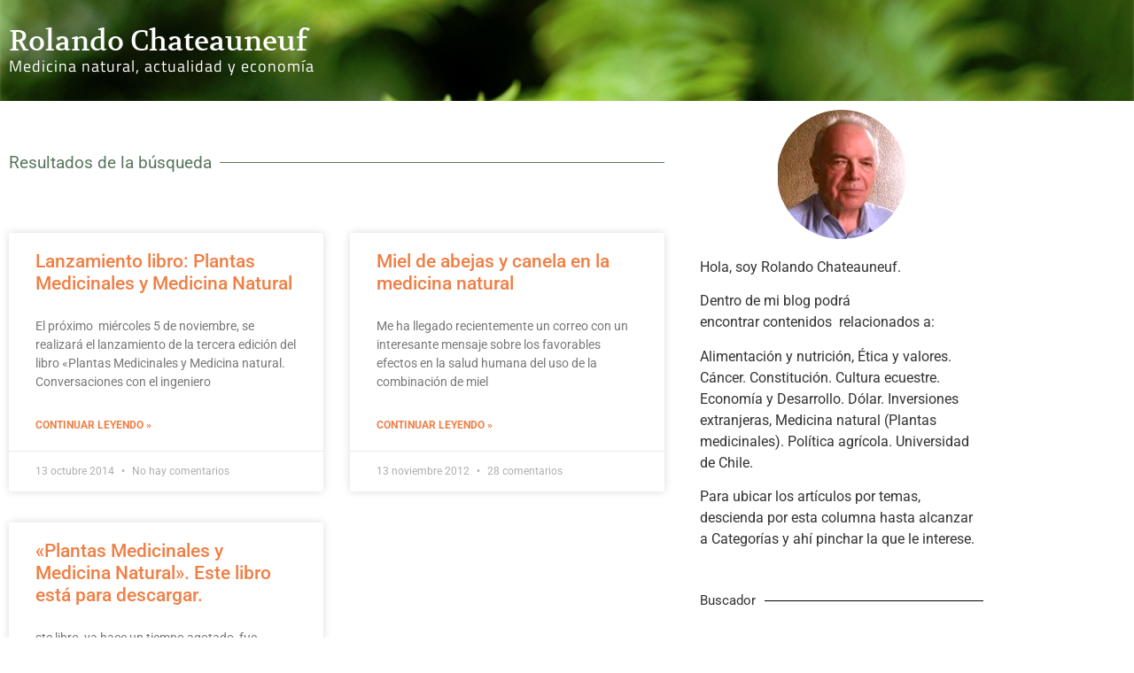

--- FILE ---
content_type: text/html; charset=UTF-8
request_url: https://www.rochade.cl/tag/chateauneuf/
body_size: 14944
content:
<!doctype html>
<html lang="es">
<head>
	<meta charset="UTF-8">
	<meta name="viewport" content="width=device-width, initial-scale=1">
	<link rel="profile" href="https://gmpg.org/xfn/11">
	<meta name='robots' content='index, follow, max-image-preview:large, max-snippet:-1, max-video-preview:-1' />

	<!-- This site is optimized with the Yoast SEO plugin v26.8 - https://yoast.com/product/yoast-seo-wordpress/ -->
	<title>chateauneuf Archivos &#183; Rolando Chateauneuf</title>
	<link rel="canonical" href="https://www.rochade.cl/tag/chateauneuf/" />
	<meta property="og:locale" content="es_ES" />
	<meta property="og:type" content="article" />
	<meta property="og:title" content="chateauneuf Archivos &#183; Rolando Chateauneuf" />
	<meta property="og:url" content="https://www.rochade.cl/tag/chateauneuf/" />
	<meta property="og:site_name" content="Rolando Chateauneuf" />
	<script type="application/ld+json" class="yoast-schema-graph">{"@context":"https://schema.org","@graph":[{"@type":"CollectionPage","@id":"https://www.rochade.cl/tag/chateauneuf/","url":"https://www.rochade.cl/tag/chateauneuf/","name":"chateauneuf Archivos &#183; Rolando Chateauneuf","isPartOf":{"@id":"https://www.rochade.cl/#website"},"breadcrumb":{"@id":"https://www.rochade.cl/tag/chateauneuf/#breadcrumb"},"inLanguage":"es"},{"@type":"BreadcrumbList","@id":"https://www.rochade.cl/tag/chateauneuf/#breadcrumb","itemListElement":[{"@type":"ListItem","position":1,"name":"Portada","item":"https://www.rochade.cl/"},{"@type":"ListItem","position":2,"name":"chateauneuf"}]},{"@type":"WebSite","@id":"https://www.rochade.cl/#website","url":"https://www.rochade.cl/","name":"Rolando Chateauneuf","description":"Medicina natural, actualidad y econom&iacute;a.","publisher":{"@id":"https://www.rochade.cl/#/schema/person/c764fbbf32eaecd508a233f14e03d0ae"},"potentialAction":[{"@type":"SearchAction","target":{"@type":"EntryPoint","urlTemplate":"https://www.rochade.cl/?s={search_term_string}"},"query-input":{"@type":"PropertyValueSpecification","valueRequired":true,"valueName":"search_term_string"}}],"inLanguage":"es"},{"@type":["Person","Organization"],"@id":"https://www.rochade.cl/#/schema/person/c764fbbf32eaecd508a233f14e03d0ae","name":"RChateauneuf","image":{"@type":"ImageObject","inLanguage":"es","@id":"https://www.rochade.cl/#/schema/person/image/","url":"https://i1.wp.com/www.rochade.cl/wp-content/uploads/2020/06/Rolando-avatar.png?fit=146%2C146&ssl=1","contentUrl":"https://i1.wp.com/www.rochade.cl/wp-content/uploads/2020/06/Rolando-avatar.png?fit=146%2C146&ssl=1","width":146,"height":146,"caption":"RChateauneuf"},"logo":{"@id":"https://www.rochade.cl/#/schema/person/image/"},"sameAs":["https://www.rochade.cl/"]}]}</script>
	<!-- / Yoast SEO plugin. -->


<link rel='dns-prefetch' href='//www.googletagmanager.com' />
<link rel="alternate" type="application/rss+xml" title="Rolando Chateauneuf &raquo; Feed" href="https://www.rochade.cl/feed/" />
<link rel="alternate" type="application/rss+xml" title="Rolando Chateauneuf &raquo; Feed de los comentarios" href="https://www.rochade.cl/comments/feed/" />
<link rel="alternate" type="application/rss+xml" title="Rolando Chateauneuf &raquo; Etiqueta chateauneuf del feed" href="https://www.rochade.cl/tag/chateauneuf/feed/" />
<style id='wp-img-auto-sizes-contain-inline-css'>
img:is([sizes=auto i],[sizes^="auto," i]){contain-intrinsic-size:3000px 1500px}
/*# sourceURL=wp-img-auto-sizes-contain-inline-css */
</style>
<style id='wp-emoji-styles-inline-css'>

	img.wp-smiley, img.emoji {
		display: inline !important;
		border: none !important;
		box-shadow: none !important;
		height: 1em !important;
		width: 1em !important;
		margin: 0 0.07em !important;
		vertical-align: -0.1em !important;
		background: none !important;
		padding: 0 !important;
	}
/*# sourceURL=wp-emoji-styles-inline-css */
</style>
<link rel='stylesheet' id='wp-block-library-css' href='https://www.rochade.cl/wp-includes/css/dist/block-library/style.min.css?ver=6.9' media='all' />
<style id='global-styles-inline-css'>
:root{--wp--preset--aspect-ratio--square: 1;--wp--preset--aspect-ratio--4-3: 4/3;--wp--preset--aspect-ratio--3-4: 3/4;--wp--preset--aspect-ratio--3-2: 3/2;--wp--preset--aspect-ratio--2-3: 2/3;--wp--preset--aspect-ratio--16-9: 16/9;--wp--preset--aspect-ratio--9-16: 9/16;--wp--preset--color--black: #000000;--wp--preset--color--cyan-bluish-gray: #abb8c3;--wp--preset--color--white: #ffffff;--wp--preset--color--pale-pink: #f78da7;--wp--preset--color--vivid-red: #cf2e2e;--wp--preset--color--luminous-vivid-orange: #ff6900;--wp--preset--color--luminous-vivid-amber: #fcb900;--wp--preset--color--light-green-cyan: #7bdcb5;--wp--preset--color--vivid-green-cyan: #00d084;--wp--preset--color--pale-cyan-blue: #8ed1fc;--wp--preset--color--vivid-cyan-blue: #0693e3;--wp--preset--color--vivid-purple: #9b51e0;--wp--preset--gradient--vivid-cyan-blue-to-vivid-purple: linear-gradient(135deg,rgb(6,147,227) 0%,rgb(155,81,224) 100%);--wp--preset--gradient--light-green-cyan-to-vivid-green-cyan: linear-gradient(135deg,rgb(122,220,180) 0%,rgb(0,208,130) 100%);--wp--preset--gradient--luminous-vivid-amber-to-luminous-vivid-orange: linear-gradient(135deg,rgb(252,185,0) 0%,rgb(255,105,0) 100%);--wp--preset--gradient--luminous-vivid-orange-to-vivid-red: linear-gradient(135deg,rgb(255,105,0) 0%,rgb(207,46,46) 100%);--wp--preset--gradient--very-light-gray-to-cyan-bluish-gray: linear-gradient(135deg,rgb(238,238,238) 0%,rgb(169,184,195) 100%);--wp--preset--gradient--cool-to-warm-spectrum: linear-gradient(135deg,rgb(74,234,220) 0%,rgb(151,120,209) 20%,rgb(207,42,186) 40%,rgb(238,44,130) 60%,rgb(251,105,98) 80%,rgb(254,248,76) 100%);--wp--preset--gradient--blush-light-purple: linear-gradient(135deg,rgb(255,206,236) 0%,rgb(152,150,240) 100%);--wp--preset--gradient--blush-bordeaux: linear-gradient(135deg,rgb(254,205,165) 0%,rgb(254,45,45) 50%,rgb(107,0,62) 100%);--wp--preset--gradient--luminous-dusk: linear-gradient(135deg,rgb(255,203,112) 0%,rgb(199,81,192) 50%,rgb(65,88,208) 100%);--wp--preset--gradient--pale-ocean: linear-gradient(135deg,rgb(255,245,203) 0%,rgb(182,227,212) 50%,rgb(51,167,181) 100%);--wp--preset--gradient--electric-grass: linear-gradient(135deg,rgb(202,248,128) 0%,rgb(113,206,126) 100%);--wp--preset--gradient--midnight: linear-gradient(135deg,rgb(2,3,129) 0%,rgb(40,116,252) 100%);--wp--preset--font-size--small: 13px;--wp--preset--font-size--medium: 20px;--wp--preset--font-size--large: 36px;--wp--preset--font-size--x-large: 42px;--wp--preset--spacing--20: 0.44rem;--wp--preset--spacing--30: 0.67rem;--wp--preset--spacing--40: 1rem;--wp--preset--spacing--50: 1.5rem;--wp--preset--spacing--60: 2.25rem;--wp--preset--spacing--70: 3.38rem;--wp--preset--spacing--80: 5.06rem;--wp--preset--shadow--natural: 6px 6px 9px rgba(0, 0, 0, 0.2);--wp--preset--shadow--deep: 12px 12px 50px rgba(0, 0, 0, 0.4);--wp--preset--shadow--sharp: 6px 6px 0px rgba(0, 0, 0, 0.2);--wp--preset--shadow--outlined: 6px 6px 0px -3px rgb(255, 255, 255), 6px 6px rgb(0, 0, 0);--wp--preset--shadow--crisp: 6px 6px 0px rgb(0, 0, 0);}:root { --wp--style--global--content-size: 800px;--wp--style--global--wide-size: 1200px; }:where(body) { margin: 0; }.wp-site-blocks > .alignleft { float: left; margin-right: 2em; }.wp-site-blocks > .alignright { float: right; margin-left: 2em; }.wp-site-blocks > .aligncenter { justify-content: center; margin-left: auto; margin-right: auto; }:where(.wp-site-blocks) > * { margin-block-start: 24px; margin-block-end: 0; }:where(.wp-site-blocks) > :first-child { margin-block-start: 0; }:where(.wp-site-blocks) > :last-child { margin-block-end: 0; }:root { --wp--style--block-gap: 24px; }:root :where(.is-layout-flow) > :first-child{margin-block-start: 0;}:root :where(.is-layout-flow) > :last-child{margin-block-end: 0;}:root :where(.is-layout-flow) > *{margin-block-start: 24px;margin-block-end: 0;}:root :where(.is-layout-constrained) > :first-child{margin-block-start: 0;}:root :where(.is-layout-constrained) > :last-child{margin-block-end: 0;}:root :where(.is-layout-constrained) > *{margin-block-start: 24px;margin-block-end: 0;}:root :where(.is-layout-flex){gap: 24px;}:root :where(.is-layout-grid){gap: 24px;}.is-layout-flow > .alignleft{float: left;margin-inline-start: 0;margin-inline-end: 2em;}.is-layout-flow > .alignright{float: right;margin-inline-start: 2em;margin-inline-end: 0;}.is-layout-flow > .aligncenter{margin-left: auto !important;margin-right: auto !important;}.is-layout-constrained > .alignleft{float: left;margin-inline-start: 0;margin-inline-end: 2em;}.is-layout-constrained > .alignright{float: right;margin-inline-start: 2em;margin-inline-end: 0;}.is-layout-constrained > .aligncenter{margin-left: auto !important;margin-right: auto !important;}.is-layout-constrained > :where(:not(.alignleft):not(.alignright):not(.alignfull)){max-width: var(--wp--style--global--content-size);margin-left: auto !important;margin-right: auto !important;}.is-layout-constrained > .alignwide{max-width: var(--wp--style--global--wide-size);}body .is-layout-flex{display: flex;}.is-layout-flex{flex-wrap: wrap;align-items: center;}.is-layout-flex > :is(*, div){margin: 0;}body .is-layout-grid{display: grid;}.is-layout-grid > :is(*, div){margin: 0;}body{padding-top: 0px;padding-right: 0px;padding-bottom: 0px;padding-left: 0px;}a:where(:not(.wp-element-button)){text-decoration: underline;}:root :where(.wp-element-button, .wp-block-button__link){background-color: #32373c;border-width: 0;color: #fff;font-family: inherit;font-size: inherit;font-style: inherit;font-weight: inherit;letter-spacing: inherit;line-height: inherit;padding-top: calc(0.667em + 2px);padding-right: calc(1.333em + 2px);padding-bottom: calc(0.667em + 2px);padding-left: calc(1.333em + 2px);text-decoration: none;text-transform: inherit;}.has-black-color{color: var(--wp--preset--color--black) !important;}.has-cyan-bluish-gray-color{color: var(--wp--preset--color--cyan-bluish-gray) !important;}.has-white-color{color: var(--wp--preset--color--white) !important;}.has-pale-pink-color{color: var(--wp--preset--color--pale-pink) !important;}.has-vivid-red-color{color: var(--wp--preset--color--vivid-red) !important;}.has-luminous-vivid-orange-color{color: var(--wp--preset--color--luminous-vivid-orange) !important;}.has-luminous-vivid-amber-color{color: var(--wp--preset--color--luminous-vivid-amber) !important;}.has-light-green-cyan-color{color: var(--wp--preset--color--light-green-cyan) !important;}.has-vivid-green-cyan-color{color: var(--wp--preset--color--vivid-green-cyan) !important;}.has-pale-cyan-blue-color{color: var(--wp--preset--color--pale-cyan-blue) !important;}.has-vivid-cyan-blue-color{color: var(--wp--preset--color--vivid-cyan-blue) !important;}.has-vivid-purple-color{color: var(--wp--preset--color--vivid-purple) !important;}.has-black-background-color{background-color: var(--wp--preset--color--black) !important;}.has-cyan-bluish-gray-background-color{background-color: var(--wp--preset--color--cyan-bluish-gray) !important;}.has-white-background-color{background-color: var(--wp--preset--color--white) !important;}.has-pale-pink-background-color{background-color: var(--wp--preset--color--pale-pink) !important;}.has-vivid-red-background-color{background-color: var(--wp--preset--color--vivid-red) !important;}.has-luminous-vivid-orange-background-color{background-color: var(--wp--preset--color--luminous-vivid-orange) !important;}.has-luminous-vivid-amber-background-color{background-color: var(--wp--preset--color--luminous-vivid-amber) !important;}.has-light-green-cyan-background-color{background-color: var(--wp--preset--color--light-green-cyan) !important;}.has-vivid-green-cyan-background-color{background-color: var(--wp--preset--color--vivid-green-cyan) !important;}.has-pale-cyan-blue-background-color{background-color: var(--wp--preset--color--pale-cyan-blue) !important;}.has-vivid-cyan-blue-background-color{background-color: var(--wp--preset--color--vivid-cyan-blue) !important;}.has-vivid-purple-background-color{background-color: var(--wp--preset--color--vivid-purple) !important;}.has-black-border-color{border-color: var(--wp--preset--color--black) !important;}.has-cyan-bluish-gray-border-color{border-color: var(--wp--preset--color--cyan-bluish-gray) !important;}.has-white-border-color{border-color: var(--wp--preset--color--white) !important;}.has-pale-pink-border-color{border-color: var(--wp--preset--color--pale-pink) !important;}.has-vivid-red-border-color{border-color: var(--wp--preset--color--vivid-red) !important;}.has-luminous-vivid-orange-border-color{border-color: var(--wp--preset--color--luminous-vivid-orange) !important;}.has-luminous-vivid-amber-border-color{border-color: var(--wp--preset--color--luminous-vivid-amber) !important;}.has-light-green-cyan-border-color{border-color: var(--wp--preset--color--light-green-cyan) !important;}.has-vivid-green-cyan-border-color{border-color: var(--wp--preset--color--vivid-green-cyan) !important;}.has-pale-cyan-blue-border-color{border-color: var(--wp--preset--color--pale-cyan-blue) !important;}.has-vivid-cyan-blue-border-color{border-color: var(--wp--preset--color--vivid-cyan-blue) !important;}.has-vivid-purple-border-color{border-color: var(--wp--preset--color--vivid-purple) !important;}.has-vivid-cyan-blue-to-vivid-purple-gradient-background{background: var(--wp--preset--gradient--vivid-cyan-blue-to-vivid-purple) !important;}.has-light-green-cyan-to-vivid-green-cyan-gradient-background{background: var(--wp--preset--gradient--light-green-cyan-to-vivid-green-cyan) !important;}.has-luminous-vivid-amber-to-luminous-vivid-orange-gradient-background{background: var(--wp--preset--gradient--luminous-vivid-amber-to-luminous-vivid-orange) !important;}.has-luminous-vivid-orange-to-vivid-red-gradient-background{background: var(--wp--preset--gradient--luminous-vivid-orange-to-vivid-red) !important;}.has-very-light-gray-to-cyan-bluish-gray-gradient-background{background: var(--wp--preset--gradient--very-light-gray-to-cyan-bluish-gray) !important;}.has-cool-to-warm-spectrum-gradient-background{background: var(--wp--preset--gradient--cool-to-warm-spectrum) !important;}.has-blush-light-purple-gradient-background{background: var(--wp--preset--gradient--blush-light-purple) !important;}.has-blush-bordeaux-gradient-background{background: var(--wp--preset--gradient--blush-bordeaux) !important;}.has-luminous-dusk-gradient-background{background: var(--wp--preset--gradient--luminous-dusk) !important;}.has-pale-ocean-gradient-background{background: var(--wp--preset--gradient--pale-ocean) !important;}.has-electric-grass-gradient-background{background: var(--wp--preset--gradient--electric-grass) !important;}.has-midnight-gradient-background{background: var(--wp--preset--gradient--midnight) !important;}.has-small-font-size{font-size: var(--wp--preset--font-size--small) !important;}.has-medium-font-size{font-size: var(--wp--preset--font-size--medium) !important;}.has-large-font-size{font-size: var(--wp--preset--font-size--large) !important;}.has-x-large-font-size{font-size: var(--wp--preset--font-size--x-large) !important;}
:root :where(.wp-block-pullquote){font-size: 1.5em;line-height: 1.6;}
/*# sourceURL=global-styles-inline-css */
</style>
<link rel='stylesheet' id='hello-elementor-css' href='https://www.rochade.cl/wp-content/themes/hello-elementor/assets/css/reset.css?ver=3.4.5' media='all' />
<link rel='stylesheet' id='hello-elementor-theme-style-css' href='https://www.rochade.cl/wp-content/themes/hello-elementor/assets/css/theme.css?ver=3.4.5' media='all' />
<link rel='stylesheet' id='hello-elementor-header-footer-css' href='https://www.rochade.cl/wp-content/themes/hello-elementor/assets/css/header-footer.css?ver=3.4.5' media='all' />
<link rel='stylesheet' id='elementor-frontend-css' href='https://www.rochade.cl/wp-content/plugins/elementor/assets/css/frontend.min.css?ver=3.34.2' media='all' />
<style id='elementor-frontend-inline-css'>
.elementor-kit-12654{--e-global-color-primary:#59765D;--e-global-color-secondary:#EF7F45;--e-global-color-text:#7A7A7A;--e-global-color-accent:#EF7F45;--e-global-typography-primary-font-family:"Volkhov";--e-global-typography-primary-font-size:1em;--e-global-typography-primary-font-weight:100;--e-global-typography-secondary-font-family:"Roboto Slab";--e-global-typography-secondary-font-weight:400;--e-global-typography-text-font-family:"Verdana";--e-global-typography-text-font-size:0.9em;--e-global-typography-text-font-weight:400;--e-global-typography-accent-font-family:"Roboto";--e-global-typography-accent-font-weight:500;}.elementor-kit-12654 button,.elementor-kit-12654 input[type="button"],.elementor-kit-12654 input[type="submit"],.elementor-kit-12654 .elementor-button{background-color:#EF7F452E;color:var( --e-global-color-secondary );border-style:solid;border-color:var( --e-global-color-secondary );border-radius:5px 5px 5px 5px;}.elementor-kit-12654 e-page-transition{background-color:#FFBC7D;}.elementor-kit-12654 a{color:var( --e-global-color-secondary );}.elementor-section.elementor-section-boxed > .elementor-container{max-width:1140px;}.e-con{--container-max-width:1140px;}.elementor-widget:not(:last-child){margin-block-end:20px;}.elementor-element{--widgets-spacing:20px 20px;--widgets-spacing-row:20px;--widgets-spacing-column:20px;}{}h1.entry-title{display:var(--page-title-display);}@media(max-width:1024px){.elementor-section.elementor-section-boxed > .elementor-container{max-width:1024px;}.e-con{--container-max-width:1024px;}}@media(max-width:767px){.elementor-section.elementor-section-boxed > .elementor-container{max-width:767px;}.e-con{--container-max-width:767px;}}
.elementor-12345 .elementor-element.elementor-element-6070b9a7:not(.elementor-motion-effects-element-type-background), .elementor-12345 .elementor-element.elementor-element-6070b9a7 > .elementor-motion-effects-container > .elementor-motion-effects-layer{background-image:url("https://www.rochade.cl/wp-content/uploads/2015/01/header.jpg");background-position:center center;background-size:cover;}.elementor-12345 .elementor-element.elementor-element-6070b9a7 > .elementor-container{min-height:114px;}.elementor-12345 .elementor-element.elementor-element-6070b9a7{transition:background 0.3s, border 0.3s, border-radius 0.3s, box-shadow 0.3s;margin-top:0px;margin-bottom:0px;padding:0px 0px 0px 0px;}.elementor-12345 .elementor-element.elementor-element-6070b9a7 > .elementor-background-overlay{transition:background 0.3s, border-radius 0.3s, opacity 0.3s;}.elementor-12345 .elementor-element.elementor-element-2ced5955 > .elementor-widget-wrap > .elementor-widget:not(.elementor-widget__width-auto):not(.elementor-widget__width-initial):not(:last-child):not(.elementor-absolute){margin-block-end:0px;}.elementor-12345 .elementor-element.elementor-element-3bc92f14 > .elementor-widget-container{margin:19px 0px 0px 0px;padding:0px 0px 0px 0px;}.elementor-12345 .elementor-element.elementor-element-3bc92f14 .elementor-heading-title{font-family:"Volkhov", Sans-serif;font-size:2em;font-weight:400;color:#FFFFFF;}.elementor-12345 .elementor-element.elementor-element-5752452a > .elementor-widget-container{margin:0px 0px 0px 0px;padding:0px 0px 0px 0px;}.elementor-12345 .elementor-element.elementor-element-5752452a{font-family:"Titillium Web", Sans-serif;font-size:1.1em;font-weight:500;letter-spacing:1px;color:#FFFFFF;}.elementor-theme-builder-content-area{height:400px;}.elementor-location-header:before, .elementor-location-footer:before{content:"";display:table;clear:both;}
.elementor-12340 .elementor-element.elementor-element-76082631 > .elementor-container > .elementor-column > .elementor-widget-wrap{align-content:center;align-items:center;}.elementor-12340 .elementor-element.elementor-element-76082631:not(.elementor-motion-effects-element-type-background), .elementor-12340 .elementor-element.elementor-element-76082631 > .elementor-motion-effects-container > .elementor-motion-effects-layer{background-color:var( --e-global-color-text );}.elementor-12340 .elementor-element.elementor-element-76082631 > .elementor-container{min-height:110px;}.elementor-12340 .elementor-element.elementor-element-76082631{transition:background 0.3s, border 0.3s, border-radius 0.3s, box-shadow 0.3s;}.elementor-12340 .elementor-element.elementor-element-76082631 > .elementor-background-overlay{transition:background 0.3s, border-radius 0.3s, opacity 0.3s;}.elementor-12340 .elementor-element.elementor-element-353334ea .elementor-heading-title{font-size:13px;font-weight:300;color:#FFFFFF;}.elementor-theme-builder-content-area{height:400px;}.elementor-location-header:before, .elementor-location-footer:before{content:"";display:table;clear:both;}@media(max-width:1024px){.elementor-12340 .elementor-element.elementor-element-76082631{padding:10px 20px 10px 20px;}}@media(max-width:767px){.elementor-12340 .elementor-element.elementor-element-76082631{padding:20px 20px 00px 20px;}.elementor-12340 .elementor-element.elementor-element-3227f83b{width:100%;}.elementor-12340 .elementor-element.elementor-element-353334ea{text-align:center;}.elementor-12340 .elementor-element.elementor-element-353334ea .elementor-heading-title{line-height:19px;}}
.elementor-12338 .elementor-element.elementor-element-39af4fa{--divider-border-style:solid;--divider-color:var( --e-global-color-primary );--divider-border-width:1px;--divider-element-spacing:9px;}.elementor-12338 .elementor-element.elementor-element-39af4fa .elementor-divider-separator{width:100%;}.elementor-12338 .elementor-element.elementor-element-39af4fa .elementor-divider{padding-block-start:50px;padding-block-end:50px;}.elementor-12338 .elementor-element.elementor-element-39af4fa .elementor-divider__text{color:var( --e-global-color-primary );font-size:1.2em;}.elementor-12338 .elementor-element.elementor-element-1f4e0a7e{--grid-row-gap:35px;--grid-column-gap:30px;}.elementor-12338 .elementor-element.elementor-element-1f4e0a7e .elementor-posts-container .elementor-post__thumbnail{padding-bottom:calc( 0.18 * 100% );}.elementor-12338 .elementor-element.elementor-element-1f4e0a7e:after{content:"0.18";}.elementor-12338 .elementor-element.elementor-element-1f4e0a7e .elementor-post__thumbnail__link{width:100%;}.elementor-12338 .elementor-element.elementor-element-1f4e0a7e .elementor-post__meta-data span + span:before{content:"•";}.elementor-12338 .elementor-element.elementor-element-1f4e0a7e .elementor-post__text{margin-top:20px;}.elementor-12338 .elementor-element.elementor-element-1f4e0a7e .elementor-pagination{text-align:right;}body:not(.rtl) .elementor-12338 .elementor-element.elementor-element-1f4e0a7e .elementor-pagination .page-numbers:not(:first-child){margin-left:calc( 10px/2 );}body:not(.rtl) .elementor-12338 .elementor-element.elementor-element-1f4e0a7e .elementor-pagination .page-numbers:not(:last-child){margin-right:calc( 10px/2 );}body.rtl .elementor-12338 .elementor-element.elementor-element-1f4e0a7e .elementor-pagination .page-numbers:not(:first-child){margin-right:calc( 10px/2 );}body.rtl .elementor-12338 .elementor-element.elementor-element-1f4e0a7e .elementor-pagination .page-numbers:not(:last-child){margin-left:calc( 10px/2 );}.elementor-12338 .elementor-element.elementor-element-1f4e0a7e .elementor-posts-nothing-found{color:var( --e-global-color-accent );}.elementor-12338 .elementor-element.elementor-element-1d60e9df > .elementor-element-populated{padding:0px 20px 0px 20px;}.elementor-12338 .elementor-element.elementor-element-3ffe55f{--divider-border-style:solid;--divider-color:#000;--divider-border-width:1px;}.elementor-12338 .elementor-element.elementor-element-3ffe55f .elementor-divider-separator{width:100%;margin:0 auto;margin-left:0;}.elementor-12338 .elementor-element.elementor-element-3ffe55f .elementor-divider{text-align:left;padding-block-start:15px;padding-block-end:15px;}.elementor-12338 .elementor-element.elementor-element-ef75134 > .elementor-widget-container{margin:0px 0px 0px 0px;padding:0px 0px 0px 0px;border-radius:0px 0px 0px 0px;}.elementor-12338 .elementor-element.elementor-element-7d5250b{--divider-border-style:solid;--divider-color:#000;--divider-border-width:1px;}.elementor-12338 .elementor-element.elementor-element-7d5250b .elementor-divider-separator{width:100%;margin:0 auto;margin-left:0;}.elementor-12338 .elementor-element.elementor-element-7d5250b .elementor-divider{text-align:left;padding-block-start:15px;padding-block-end:15px;}.elementor-12338 .elementor-element.elementor-element-9950cc5 > .elementor-widget-container{border-radius:0px 0px 0px 0px;}.elementor-12338 .elementor-element.elementor-element-86047c4{--divider-border-style:solid;--divider-color:#000;--divider-border-width:1px;}.elementor-12338 .elementor-element.elementor-element-86047c4 .elementor-divider-separator{width:100%;margin:0 auto;margin-left:0;}.elementor-12338 .elementor-element.elementor-element-86047c4 .elementor-divider{text-align:left;padding-block-start:15px;padding-block-end:15px;}.elementor-12338 .elementor-element.elementor-element-aa5964a{--divider-border-style:solid;--divider-color:#000;--divider-border-width:1px;}.elementor-12338 .elementor-element.elementor-element-aa5964a .elementor-divider-separator{width:100%;margin:0 auto;margin-left:0;}.elementor-12338 .elementor-element.elementor-element-aa5964a .elementor-divider{text-align:left;padding-block-start:15px;padding-block-end:15px;}@media(max-width:767px){.elementor-12338 .elementor-element.elementor-element-1f4e0a7e .elementor-posts-container .elementor-post__thumbnail{padding-bottom:calc( 0.5 * 100% );}.elementor-12338 .elementor-element.elementor-element-1f4e0a7e:after{content:"0.5";}.elementor-12338 .elementor-element.elementor-element-1f4e0a7e .elementor-post__thumbnail__link{width:100%;}}@media(max-width:1024px) and (min-width:768px){.elementor-12338 .elementor-element.elementor-element-40f4993e{width:100%;}}/* Start custom CSS for image, class: .elementor-element-b2acba1 */.elementor-widget-container h5 {
    display: none !important;
}/* End custom CSS */
/* Start custom CSS for section, class: .elementor-element-9ede9b2 */.search-form {
    display: flex;
    justify-content: space-between;
}
label {
    width: 75%;
}
.search-submit {
    width: 25%;
    height: 42px;
}/* End custom CSS */
/*# sourceURL=elementor-frontend-inline-css */
</style>
<link rel='stylesheet' id='widget-heading-css' href='https://www.rochade.cl/wp-content/plugins/elementor/assets/css/widget-heading.min.css?ver=3.34.2' media='all' />
<link rel='stylesheet' id='widget-divider-css' href='https://www.rochade.cl/wp-content/plugins/elementor/assets/css/widget-divider.min.css?ver=3.34.2' media='all' />
<link rel='stylesheet' id='widget-posts-css' href='https://www.rochade.cl/wp-content/plugins/elementor-pro/assets/css/widget-posts.min.css?ver=3.29.0' media='all' />
<link rel='stylesheet' id='widget-image-css' href='https://www.rochade.cl/wp-content/plugins/elementor/assets/css/widget-image.min.css?ver=3.34.2' media='all' />
<link rel='stylesheet' id='swiper-css' href='https://www.rochade.cl/wp-content/plugins/elementor/assets/lib/swiper/v8/css/swiper.min.css?ver=8.4.5' media='all' />
<link rel='stylesheet' id='e-swiper-css' href='https://www.rochade.cl/wp-content/plugins/elementor/assets/css/conditionals/e-swiper.min.css?ver=3.34.2' media='all' />
<link rel='stylesheet' id='elementor-gf-local-volkhov-css' href='https://www.rochade.cl/wp-content/uploads/elementor/google-fonts/css/volkhov.css?ver=1743451875' media='all' />
<link rel='stylesheet' id='elementor-gf-local-robotoslab-css' href='https://www.rochade.cl/wp-content/uploads/elementor/google-fonts/css/robotoslab.css?ver=1743451884' media='all' />
<link rel='stylesheet' id='elementor-gf-local-roboto-css' href='https://www.rochade.cl/wp-content/uploads/elementor/google-fonts/css/roboto.css?ver=1743451908' media='all' />
<link rel='stylesheet' id='elementor-gf-local-titilliumweb-css' href='https://www.rochade.cl/wp-content/uploads/elementor/google-fonts/css/titilliumweb.css?ver=1743451911' media='all' />
<script src="https://www.rochade.cl/wp-includes/js/jquery/jquery.min.js?ver=3.7.1" id="jquery-core-js"></script>
<script src="https://www.rochade.cl/wp-includes/js/jquery/jquery-migrate.min.js?ver=3.4.1" id="jquery-migrate-js"></script>

<!-- Fragmento de código de la etiqueta de Google (gtag.js) añadida por Site Kit -->
<!-- Fragmento de código de Google Analytics añadido por Site Kit -->
<script src="https://www.googletagmanager.com/gtag/js?id=GT-578VGVM" id="google_gtagjs-js" async></script>
<script id="google_gtagjs-js-after">
window.dataLayer = window.dataLayer || [];function gtag(){dataLayer.push(arguments);}
gtag("set","linker",{"domains":["www.rochade.cl"]});
gtag("js", new Date());
gtag("set", "developer_id.dZTNiMT", true);
gtag("config", "GT-578VGVM");
//# sourceURL=google_gtagjs-js-after
</script>
<link rel="https://api.w.org/" href="https://www.rochade.cl/wp-json/" /><link rel="alternate" title="JSON" type="application/json" href="https://www.rochade.cl/wp-json/wp/v2/tags/58" /><meta name="generator" content="Site Kit by Google 1.170.0" /><link rel="icon" href="https://www.rochade.cl/wp-content/uploads/2015/01/R-ROCHADE-144x144.jpg" sizes="32x32" />
<link rel="icon" href="https://www.rochade.cl/wp-content/uploads/2015/01/R-ROCHADE-275x275.jpg" sizes="192x192" />
<link rel="apple-touch-icon" href="https://www.rochade.cl/wp-content/uploads/2015/01/R-ROCHADE-275x275.jpg" />
<meta name="msapplication-TileImage" content="https://www.rochade.cl/wp-content/uploads/2015/01/R-ROCHADE-275x275.jpg" />
</head>
<body data-rsssl=1 class="archive tag tag-chateauneuf tag-58 wp-embed-responsive wp-theme-hello-elementor hello-elementor-default elementor-page-12338 elementor-default elementor-template-full-width elementor-kit-12654">


<a class="skip-link screen-reader-text" href="#content">Ir al contenido</a>

		<div data-elementor-type="header" data-elementor-id="12345" class="elementor elementor-12345 elementor-location-header" data-elementor-post-type="elementor_library">
					<section class="elementor-section elementor-top-section elementor-element elementor-element-6070b9a7 elementor-section-height-min-height elementor-section-boxed elementor-section-height-default elementor-section-items-middle" data-id="6070b9a7" data-element_type="section" data-settings="{&quot;background_background&quot;:&quot;classic&quot;}">
						<div class="elementor-container elementor-column-gap-default">
					<div class="elementor-column elementor-col-100 elementor-top-column elementor-element elementor-element-2ced5955" data-id="2ced5955" data-element_type="column">
			<div class="elementor-widget-wrap elementor-element-populated">
						<div class="elementor-element elementor-element-3bc92f14 elementor-widget elementor-widget-theme-site-title elementor-widget-heading" data-id="3bc92f14" data-element_type="widget" data-widget_type="theme-site-title.default">
				<div class="elementor-widget-container">
					<h1 class="elementor-heading-title elementor-size-default"><a href="https://www.rochade.cl">Rolando Chateauneuf</a></h1>				</div>
				</div>
				<div class="elementor-element elementor-element-5752452a elementor-widget elementor-widget-text-editor" data-id="5752452a" data-element_type="widget" data-widget_type="text-editor.default">
				<div class="elementor-widget-container">
									<p>Medicina natural, actualidad y economía</p>								</div>
				</div>
					</div>
		</div>
					</div>
		</section>
				</div>
				<div data-elementor-type="search-results" data-elementor-id="12338" class="elementor elementor-12338 elementor-location-archive" data-elementor-post-type="elementor_library">
					<section class="elementor-section elementor-top-section elementor-element elementor-element-740f00e4 elementor-section-boxed elementor-section-height-default elementor-section-height-default" data-id="740f00e4" data-element_type="section">
						<div class="elementor-container elementor-column-gap-default">
					<div class="elementor-column elementor-col-66 elementor-top-column elementor-element elementor-element-40f4993e" data-id="40f4993e" data-element_type="column">
			<div class="elementor-widget-wrap elementor-element-populated">
						<div class="elementor-element elementor-element-39af4fa elementor-widget-divider--view-line_text elementor-widget-divider--element-align-left elementor-widget elementor-widget-divider" data-id="39af4fa" data-element_type="widget" data-widget_type="divider.default">
				<div class="elementor-widget-container">
							<div class="elementor-divider">
			<span class="elementor-divider-separator">
							<span class="elementor-divider__text elementor-divider__element">
				Resultados de la búsqueda				</span>
						</span>
		</div>
						</div>
				</div>
				<div class="elementor-element elementor-element-1f4e0a7e elementor-grid-2 elementor-posts__hover-none elementor-grid-tablet-2 elementor-grid-mobile-1 elementor-posts--thumbnail-top elementor-posts--show-avatar elementor-card-shadow-yes elementor-widget elementor-widget-archive-posts" data-id="1f4e0a7e" data-element_type="widget" data-settings="{&quot;pagination_type&quot;:&quot;numbers_and_prev_next&quot;,&quot;archive_cards_columns&quot;:&quot;2&quot;,&quot;archive_cards_columns_tablet&quot;:&quot;2&quot;,&quot;archive_cards_columns_mobile&quot;:&quot;1&quot;,&quot;archive_cards_row_gap&quot;:{&quot;unit&quot;:&quot;px&quot;,&quot;size&quot;:35,&quot;sizes&quot;:[]},&quot;archive_cards_row_gap_tablet&quot;:{&quot;unit&quot;:&quot;px&quot;,&quot;size&quot;:&quot;&quot;,&quot;sizes&quot;:[]},&quot;archive_cards_row_gap_mobile&quot;:{&quot;unit&quot;:&quot;px&quot;,&quot;size&quot;:&quot;&quot;,&quot;sizes&quot;:[]}}" data-widget_type="archive-posts.archive_cards">
				<div class="elementor-widget-container">
							<div class="elementor-posts-container elementor-posts elementor-posts--skin-cards elementor-grid">
				<article class="elementor-post elementor-grid-item post-2904 post type-post status-publish format-standard hentry category-general tag-63 tag-benavides tag-chateauneuf tag-edicion tag-lanzamiento tag-libro tag-marcela tag-medicina tag-medicinales tag-natural tag-ocho-libros tag-plantas tag-roberto tag-rolando tag-sanacion tag-tercera tag-williams">
			<div class="elementor-post__card">
				<div class="elementor-post__text">
				<h3 class="elementor-post__title">
			<a href="https://www.rochade.cl/lanzamiento-libro-plantas-medicinales-y-medicina-natural/" >
				Lanzamiento libro: Plantas Medicinales y Medicina Natural			</a>
		</h3>
				<div class="elementor-post__excerpt">
			<p>El próximo  miércoles 5 de noviembre, se realizará el lanzamiento de la tercera edición del libro «Plantas Medicinales y Medicina natural. Conversaciones con el ingeniero</p>
		</div>
		
		<a class="elementor-post__read-more" href="https://www.rochade.cl/lanzamiento-libro-plantas-medicinales-y-medicina-natural/" aria-label="Más información sobre Lanzamiento libro: Plantas Medicinales y Medicina Natural" tabindex="-1" >
			Continuar leyendo »		</a>

				</div>
				<div class="elementor-post__meta-data">
					<span class="elementor-post-date">
			13 octubre 2014		</span>
				<span class="elementor-post-avatar">
			No hay comentarios		</span>
				</div>
					</div>
		</article>
				<article class="elementor-post elementor-grid-item post-2164 post type-post status-publish format-standard hentry category-alimentacion-y-nutricion category-cancer category-medicina-natural category-plantas-medicinales tag-abeja tag-canela tag-chateauneuf tag-cura tag-curar tag-medicina tag-miel tag-rochade tag-rolando tag-sana tag-sanar">
			<div class="elementor-post__card">
				<div class="elementor-post__text">
				<h3 class="elementor-post__title">
			<a href="https://www.rochade.cl/miel-de-abejas-y-canela-en-la-medicina-natural/" >
				Miel de abejas y canela en la medicina natural			</a>
		</h3>
				<div class="elementor-post__excerpt">
			<p>Me ha llegado recientemente un correo con un interesante mensaje sobre los favorables efectos en la salud humana del uso de la combinación de miel</p>
		</div>
		
		<a class="elementor-post__read-more" href="https://www.rochade.cl/miel-de-abejas-y-canela-en-la-medicina-natural/" aria-label="Más información sobre Miel de abejas y canela en la medicina natural" tabindex="-1" >
			Continuar leyendo »		</a>

				</div>
				<div class="elementor-post__meta-data">
					<span class="elementor-post-date">
			13 noviembre 2012		</span>
				<span class="elementor-post-avatar">
			28 comentarios		</span>
				</div>
					</div>
		</article>
				<article class="elementor-post elementor-grid-item post-58 post type-post status-publish format-standard hentry category-general category-medicina-natural category-plantas-medicinales tag-benavides tag-cancer tag-chateauneuf tag-descarga tag-download tag-enfermedad tag-libro tag-medicina tag-medicinal tag-natura tag-natural tag-planta tag-plantas tag-roberto tag-rolando tag-sanacion tag-sanar tag-vida tag-williams">
			<div class="elementor-post__card">
				<div class="elementor-post__text">
				<h3 class="elementor-post__title">
			<a href="https://www.rochade.cl/plantas-medicinales-para-descargar/" >
				«Plantas Medicinales y Medicina Natural». Este libro está para descargar.			</a>
		</h3>
				<div class="elementor-post__excerpt">
			<p>ste libro, ya hace un tiempo agotado, fue editado en el 2003; él descansa en entrevistas hechas por los autores al Ingeniero Civil don Roberto Williams</p>
		</div>
		
		<a class="elementor-post__read-more" href="https://www.rochade.cl/plantas-medicinales-para-descargar/" aria-label="Más información sobre «Plantas Medicinales y Medicina Natural». Este libro está para descargar." tabindex="-1" >
			Continuar leyendo »		</a>

				</div>
				<div class="elementor-post__meta-data">
					<span class="elementor-post-date">
			28 junio 2007		</span>
				<span class="elementor-post-avatar">
			117 comentarios		</span>
				</div>
					</div>
		</article>
				</div>
		
						</div>
				</div>
					</div>
		</div>
				<div class="elementor-column elementor-col-33 elementor-top-column elementor-element elementor-element-1d60e9df elementor-hidden-tablet elementor-hidden-phone" data-id="1d60e9df" data-element_type="column">
			<div class="elementor-widget-wrap elementor-element-populated">
						<section class="elementor-section elementor-inner-section elementor-element elementor-element-9ede9b2 elementor-section-boxed elementor-section-height-default elementor-section-height-default" data-id="9ede9b2" data-element_type="section">
						<div class="elementor-container elementor-column-gap-default">
					<div class="elementor-column elementor-col-100 elementor-inner-column elementor-element elementor-element-2362bcc" data-id="2362bcc" data-element_type="column">
			<div class="elementor-widget-wrap elementor-element-populated">
						<div class="elementor-element elementor-element-b2acba1 elementor-widget elementor-widget-image" data-id="b2acba1" data-element_type="widget" data-widget_type="image.default">
				<div class="elementor-widget-container">
															<img width="146" height="146" src="https://www.rochade.cl/wp-content/uploads/2020/06/Rolando-avatar.png" class="attachment-large size-large wp-image-12110" alt="" srcset="https://www.rochade.cl/wp-content/uploads/2020/06/Rolando-avatar.png 146w, https://www.rochade.cl/wp-content/uploads/2020/06/Rolando-avatar-140x140.png 140w, https://www.rochade.cl/wp-content/uploads/2020/06/Rolando-avatar-100x100.png 100w" sizes="(max-width: 146px) 100vw, 146px" />															</div>
				</div>
				<div class="elementor-element elementor-element-76f7c7c elementor-widget elementor-widget-text-editor" data-id="76f7c7c" data-element_type="widget" data-widget_type="text-editor.default">
				<div class="elementor-widget-container">
									<p>Hola, soy Rolando Chateauneuf.</p><p><span style="font-size: 1em;">Dentro de mi blog podrá encontrar </span><span style="font-size: 1em;">contenidos  relacionados a</span><span style="font-size: 1em;">:</span></p><p>Alimentación y nutrición, Ética y valores. Cáncer. Constitución. Cultura ecuestre. Economía y Desarrollo. Dólar. Inversiones extranjeras, Medicina natural (Plantas medicinales). Política agrícola. Universidad de Chile.</p><p>Para ubicar los artículos por temas, descienda por esta columna hasta alcanzar a Categorías y ahí pinchar la que le interese.</p>								</div>
				</div>
				<div class="elementor-element elementor-element-3ffe55f elementor-widget-divider--view-line_text elementor-widget-divider--element-align-left elementor-widget elementor-widget-divider" data-id="3ffe55f" data-element_type="widget" data-widget_type="divider.default">
				<div class="elementor-widget-container">
							<div class="elementor-divider">
			<span class="elementor-divider-separator">
							<span class="elementor-divider__text elementor-divider__element">
				Buscador				</span>
						</span>
		</div>
						</div>
				</div>
				<div class="elementor-element elementor-element-ef75134 elementor-widget elementor-widget-wp-widget-search" data-id="ef75134" data-element_type="widget" data-widget_type="wp-widget-search.default">
				<div class="elementor-widget-container">
					<form role="search" method="get" class="search-form" action="https://www.rochade.cl/">
				<label>
					<span class="screen-reader-text">Buscar:</span>
					<input type="search" class="search-field" placeholder="Buscar &hellip;" value="" name="s" />
				</label>
				<input type="submit" class="search-submit" value="Buscar" />
			</form>				</div>
				</div>
				<div class="elementor-element elementor-element-cd60523 elementor-widget elementor-widget-image" data-id="cd60523" data-element_type="widget" data-widget_type="image.default">
				<div class="elementor-widget-container">
																<a href="http://bit.ly/PlantasMedicinayAlimentacion">
							<img fetchpriority="high" width="338" height="516" src="https://www.rochade.cl/wp-content/uploads/2019/04/banner-libro.jpg" class="attachment-large size-large wp-image-5559" alt="" srcset="https://www.rochade.cl/wp-content/uploads/2019/04/banner-libro.jpg 338w, https://www.rochade.cl/wp-content/uploads/2019/04/banner-libro-197x300.jpg 197w, https://www.rochade.cl/wp-content/uploads/2019/04/banner-libro-328x500.jpg 328w, https://www.rochade.cl/wp-content/uploads/2019/04/banner-libro-331x506.jpg 331w, https://www.rochade.cl/wp-content/uploads/2019/04/banner-libro-172x263.jpg 172w" sizes="(max-width: 338px) 100vw, 338px" />								</a>
															</div>
				</div>
				<div class="elementor-element elementor-element-7d5250b elementor-widget-divider--view-line_text elementor-widget-divider--element-align-left elementor-widget elementor-widget-divider" data-id="7d5250b" data-element_type="widget" data-widget_type="divider.default">
				<div class="elementor-widget-container">
							<div class="elementor-divider">
			<span class="elementor-divider-separator">
							<span class="elementor-divider__text elementor-divider__element">
				Categorías				</span>
						</span>
		</div>
						</div>
				</div>
				<div class="elementor-element elementor-element-9950cc5 elementor-widget elementor-widget-wp-widget-categories" data-id="9950cc5" data-element_type="widget" data-widget_type="wp-widget-categories.default">
				<div class="elementor-widget-container">
					<h5>Categorías</h5><nav aria-label="Categorías">
			<ul>
					<li class="cat-item cat-item-12064"><a href="https://www.rochade.cl/category/agricultura/">Agricultura</a>
</li>
	<li class="cat-item cat-item-5"><a href="https://www.rochade.cl/category/alimentacion-y-nutricion/">Alimentación y Nutrición</a>
</li>
	<li class="cat-item cat-item-32"><a href="https://www.rochade.cl/category/cancer/">Cáncer</a>
</li>
	<li class="cat-item cat-item-12062"><a href="https://www.rochade.cl/category/china/">China</a>
</li>
	<li class="cat-item cat-item-35"><a href="https://www.rochade.cl/category/constitucion/">Constitución</a>
</li>
	<li class="cat-item cat-item-752"><a href="https://www.rochade.cl/category/covid-19/">covid-19</a>
</li>
	<li class="cat-item cat-item-27"><a href="https://www.rochade.cl/category/cultura-ecuestre/">Cultura ecuestre</a>
</li>
	<li class="cat-item cat-item-3"><a href="https://www.rochade.cl/category/economia-y-desarrollo/">Economía y Desarrollo</a>
<ul class='children'>
	<li class="cat-item cat-item-7"><a href="https://www.rochade.cl/category/economia-y-desarrollo/dolar/">Dólar</a>
</li>
</ul>
</li>
	<li class="cat-item cat-item-47"><a href="https://www.rochade.cl/category/educacion/">Educación</a>
</li>
	<li class="cat-item cat-item-30"><a href="https://www.rochade.cl/category/etica-y-valores/">Ética y valores</a>
</li>
	<li class="cat-item cat-item-42"><a href="https://www.rochade.cl/category/forestal/">Forestal</a>
</li>
	<li class="cat-item cat-item-1"><a href="https://www.rochade.cl/category/general/">General</a>
</li>
	<li class="cat-item cat-item-679"><a href="https://www.rochade.cl/category/germanio-organico/">Germanio orgánico</a>
</li>
	<li class="cat-item cat-item-691"><a href="https://www.rochade.cl/category/golpe-militar-de-1973/">Golpe Militar de 1973</a>
</li>
	<li class="cat-item cat-item-41"><a href="https://www.rochade.cl/category/haiti/">Haití</a>
</li>
	<li class="cat-item cat-item-25"><a href="https://www.rochade.cl/category/inversiones-extranjeras/">Inversiones extranjeras</a>
</li>
	<li class="cat-item cat-item-6"><a href="https://www.rochade.cl/category/macroeconomia/">Macroeconomía</a>
</li>
	<li class="cat-item cat-item-23"><a href="https://www.rochade.cl/category/medicina-natural/">Medicina natural</a>
</li>
	<li class="cat-item cat-item-12063"><a href="https://www.rochade.cl/category/medicina-natural-en-veterinaria/">Medicina natural en veterinaria</a>
</li>
	<li class="cat-item cat-item-2"><a href="https://www.rochade.cl/category/personal/">Personal</a>
</li>
	<li class="cat-item cat-item-40"><a href="https://www.rochade.cl/category/plantas-medicinales/">Plantas medicinales</a>
</li>
	<li class="cat-item cat-item-4"><a href="https://www.rochade.cl/category/politica-agricola/">Política Agrícola</a>
</li>
	<li class="cat-item cat-item-33"><a href="https://www.rochade.cl/category/politicas-agricolas/">Políticas Agrícolas</a>
</li>
	<li class="cat-item cat-item-38"><a href="https://www.rochade.cl/category/rapa-nui/">Rapa Nui</a>
</li>
	<li class="cat-item cat-item-12055"><a href="https://www.rochade.cl/category/remolacha-azucarera/">Remolacha azucarera</a>
</li>
	<li class="cat-item cat-item-34"><a href="https://www.rochade.cl/category/salud-publica/">Salud Pública</a>
</li>
	<li class="cat-item cat-item-579"><a href="https://www.rochade.cl/category/sindrome-de-down/">Síndrome de Down</a>
</li>
	<li class="cat-item cat-item-36"><a href="https://www.rochade.cl/category/terremoto/">Terremoto</a>
</li>
	<li class="cat-item cat-item-28"><a href="https://www.rochade.cl/category/universidad-de-chile/">Universidad de Chile</a>
</li>
			</ul>

			</nav>				</div>
				</div>
				<div class="elementor-element elementor-element-394f13b elementor-widget elementor-widget-image" data-id="394f13b" data-element_type="widget" data-widget_type="image.default">
				<div class="elementor-widget-container">
																<a href="http://bit.ly/2unkTZd">
							<img width="338" height="516" src="https://www.rochade.cl/wp-content/uploads/2017/09/ROCHADE-BANNER-LIBRO-2.jpg" class="attachment-large size-large wp-image-4827" alt="" srcset="https://www.rochade.cl/wp-content/uploads/2017/09/ROCHADE-BANNER-LIBRO-2.jpg 338w, https://www.rochade.cl/wp-content/uploads/2017/09/ROCHADE-BANNER-LIBRO-2-197x300.jpg 197w, https://www.rochade.cl/wp-content/uploads/2017/09/ROCHADE-BANNER-LIBRO-2-328x500.jpg 328w, https://www.rochade.cl/wp-content/uploads/2017/09/ROCHADE-BANNER-LIBRO-2-331x506.jpg 331w, https://www.rochade.cl/wp-content/uploads/2017/09/ROCHADE-BANNER-LIBRO-2-172x263.jpg 172w" sizes="(max-width: 338px) 100vw, 338px" />								</a>
															</div>
				</div>
				<div class="elementor-element elementor-element-86047c4 elementor-widget-divider--view-line_text elementor-widget-divider--element-align-left elementor-widget elementor-widget-divider" data-id="86047c4" data-element_type="widget" data-widget_type="divider.default">
				<div class="elementor-widget-container">
							<div class="elementor-divider">
			<span class="elementor-divider-separator">
							<span class="elementor-divider__text elementor-divider__element">
				Archivos				</span>
						</span>
		</div>
						</div>
				</div>
				<div class="elementor-element elementor-element-7e72ed8 elementor-widget elementor-widget-wp-widget-archives" data-id="7e72ed8" data-element_type="widget" data-widget_type="wp-widget-archives.default">
				<div class="elementor-widget-container">
					<h5>Archivos</h5>		<label class="screen-reader-text" for="archives-dropdown-REPLACE_TO_ID">Archivos</label>
		<select id="archives-dropdown-REPLACE_TO_ID" name="archive-dropdown">
			
			<option value="">Elegir el mes</option>
				<option value='https://www.rochade.cl/2024/12/'> diciembre 2024 </option>
	<option value='https://www.rochade.cl/2024/11/'> noviembre 2024 </option>
	<option value='https://www.rochade.cl/2024/10/'> octubre 2024 </option>
	<option value='https://www.rochade.cl/2024/09/'> septiembre 2024 </option>
	<option value='https://www.rochade.cl/2024/08/'> agosto 2024 </option>
	<option value='https://www.rochade.cl/2024/07/'> julio 2024 </option>
	<option value='https://www.rochade.cl/2024/06/'> junio 2024 </option>
	<option value='https://www.rochade.cl/2024/05/'> mayo 2024 </option>
	<option value='https://www.rochade.cl/2024/04/'> abril 2024 </option>
	<option value='https://www.rochade.cl/2024/03/'> marzo 2024 </option>
	<option value='https://www.rochade.cl/2024/02/'> febrero 2024 </option>
	<option value='https://www.rochade.cl/2024/01/'> enero 2024 </option>
	<option value='https://www.rochade.cl/2023/12/'> diciembre 2023 </option>
	<option value='https://www.rochade.cl/2023/11/'> noviembre 2023 </option>
	<option value='https://www.rochade.cl/2023/10/'> octubre 2023 </option>
	<option value='https://www.rochade.cl/2023/09/'> septiembre 2023 </option>
	<option value='https://www.rochade.cl/2023/08/'> agosto 2023 </option>
	<option value='https://www.rochade.cl/2023/07/'> julio 2023 </option>
	<option value='https://www.rochade.cl/2023/06/'> junio 2023 </option>
	<option value='https://www.rochade.cl/2023/05/'> mayo 2023 </option>
	<option value='https://www.rochade.cl/2023/04/'> abril 2023 </option>
	<option value='https://www.rochade.cl/2023/03/'> marzo 2023 </option>
	<option value='https://www.rochade.cl/2023/02/'> febrero 2023 </option>
	<option value='https://www.rochade.cl/2023/01/'> enero 2023 </option>
	<option value='https://www.rochade.cl/2022/12/'> diciembre 2022 </option>
	<option value='https://www.rochade.cl/2022/11/'> noviembre 2022 </option>
	<option value='https://www.rochade.cl/2022/10/'> octubre 2022 </option>
	<option value='https://www.rochade.cl/2022/09/'> septiembre 2022 </option>
	<option value='https://www.rochade.cl/2022/08/'> agosto 2022 </option>
	<option value='https://www.rochade.cl/2022/07/'> julio 2022 </option>
	<option value='https://www.rochade.cl/2022/06/'> junio 2022 </option>
	<option value='https://www.rochade.cl/2022/05/'> mayo 2022 </option>
	<option value='https://www.rochade.cl/2022/04/'> abril 2022 </option>
	<option value='https://www.rochade.cl/2022/03/'> marzo 2022 </option>
	<option value='https://www.rochade.cl/2022/02/'> febrero 2022 </option>
	<option value='https://www.rochade.cl/2022/01/'> enero 2022 </option>
	<option value='https://www.rochade.cl/2021/12/'> diciembre 2021 </option>
	<option value='https://www.rochade.cl/2021/11/'> noviembre 2021 </option>
	<option value='https://www.rochade.cl/2021/10/'> octubre 2021 </option>
	<option value='https://www.rochade.cl/2021/09/'> septiembre 2021 </option>
	<option value='https://www.rochade.cl/2021/08/'> agosto 2021 </option>
	<option value='https://www.rochade.cl/2021/07/'> julio 2021 </option>
	<option value='https://www.rochade.cl/2021/06/'> junio 2021 </option>
	<option value='https://www.rochade.cl/2021/05/'> mayo 2021 </option>
	<option value='https://www.rochade.cl/2021/04/'> abril 2021 </option>
	<option value='https://www.rochade.cl/2021/03/'> marzo 2021 </option>
	<option value='https://www.rochade.cl/2021/02/'> febrero 2021 </option>
	<option value='https://www.rochade.cl/2021/01/'> enero 2021 </option>
	<option value='https://www.rochade.cl/2020/12/'> diciembre 2020 </option>
	<option value='https://www.rochade.cl/2020/11/'> noviembre 2020 </option>
	<option value='https://www.rochade.cl/2020/10/'> octubre 2020 </option>
	<option value='https://www.rochade.cl/2020/09/'> septiembre 2020 </option>
	<option value='https://www.rochade.cl/2020/08/'> agosto 2020 </option>
	<option value='https://www.rochade.cl/2020/07/'> julio 2020 </option>
	<option value='https://www.rochade.cl/2020/06/'> junio 2020 </option>
	<option value='https://www.rochade.cl/2020/05/'> mayo 2020 </option>
	<option value='https://www.rochade.cl/2020/04/'> abril 2020 </option>
	<option value='https://www.rochade.cl/2020/03/'> marzo 2020 </option>
	<option value='https://www.rochade.cl/2020/02/'> febrero 2020 </option>
	<option value='https://www.rochade.cl/2020/01/'> enero 2020 </option>
	<option value='https://www.rochade.cl/2019/12/'> diciembre 2019 </option>
	<option value='https://www.rochade.cl/2019/11/'> noviembre 2019 </option>
	<option value='https://www.rochade.cl/2019/10/'> octubre 2019 </option>
	<option value='https://www.rochade.cl/2019/09/'> septiembre 2019 </option>
	<option value='https://www.rochade.cl/2019/08/'> agosto 2019 </option>
	<option value='https://www.rochade.cl/2019/07/'> julio 2019 </option>
	<option value='https://www.rochade.cl/2019/06/'> junio 2019 </option>
	<option value='https://www.rochade.cl/2019/05/'> mayo 2019 </option>
	<option value='https://www.rochade.cl/2019/04/'> abril 2019 </option>
	<option value='https://www.rochade.cl/2019/03/'> marzo 2019 </option>
	<option value='https://www.rochade.cl/2019/02/'> febrero 2019 </option>
	<option value='https://www.rochade.cl/2019/01/'> enero 2019 </option>
	<option value='https://www.rochade.cl/2018/12/'> diciembre 2018 </option>
	<option value='https://www.rochade.cl/2018/11/'> noviembre 2018 </option>
	<option value='https://www.rochade.cl/2018/10/'> octubre 2018 </option>
	<option value='https://www.rochade.cl/2018/09/'> septiembre 2018 </option>
	<option value='https://www.rochade.cl/2018/08/'> agosto 2018 </option>
	<option value='https://www.rochade.cl/2018/07/'> julio 2018 </option>
	<option value='https://www.rochade.cl/2018/06/'> junio 2018 </option>
	<option value='https://www.rochade.cl/2018/05/'> mayo 2018 </option>
	<option value='https://www.rochade.cl/2018/04/'> abril 2018 </option>
	<option value='https://www.rochade.cl/2018/03/'> marzo 2018 </option>
	<option value='https://www.rochade.cl/2018/02/'> febrero 2018 </option>
	<option value='https://www.rochade.cl/2018/01/'> enero 2018 </option>
	<option value='https://www.rochade.cl/2017/12/'> diciembre 2017 </option>
	<option value='https://www.rochade.cl/2017/11/'> noviembre 2017 </option>
	<option value='https://www.rochade.cl/2017/10/'> octubre 2017 </option>
	<option value='https://www.rochade.cl/2017/09/'> septiembre 2017 </option>
	<option value='https://www.rochade.cl/2017/08/'> agosto 2017 </option>
	<option value='https://www.rochade.cl/2017/07/'> julio 2017 </option>
	<option value='https://www.rochade.cl/2017/06/'> junio 2017 </option>
	<option value='https://www.rochade.cl/2017/05/'> mayo 2017 </option>
	<option value='https://www.rochade.cl/2017/04/'> abril 2017 </option>
	<option value='https://www.rochade.cl/2017/03/'> marzo 2017 </option>
	<option value='https://www.rochade.cl/2017/02/'> febrero 2017 </option>
	<option value='https://www.rochade.cl/2017/01/'> enero 2017 </option>
	<option value='https://www.rochade.cl/2016/12/'> diciembre 2016 </option>
	<option value='https://www.rochade.cl/2016/11/'> noviembre 2016 </option>
	<option value='https://www.rochade.cl/2016/10/'> octubre 2016 </option>
	<option value='https://www.rochade.cl/2016/09/'> septiembre 2016 </option>
	<option value='https://www.rochade.cl/2016/08/'> agosto 2016 </option>
	<option value='https://www.rochade.cl/2016/07/'> julio 2016 </option>
	<option value='https://www.rochade.cl/2016/06/'> junio 2016 </option>
	<option value='https://www.rochade.cl/2016/05/'> mayo 2016 </option>
	<option value='https://www.rochade.cl/2016/04/'> abril 2016 </option>
	<option value='https://www.rochade.cl/2016/03/'> marzo 2016 </option>
	<option value='https://www.rochade.cl/2016/02/'> febrero 2016 </option>
	<option value='https://www.rochade.cl/2016/01/'> enero 2016 </option>
	<option value='https://www.rochade.cl/2015/12/'> diciembre 2015 </option>
	<option value='https://www.rochade.cl/2015/11/'> noviembre 2015 </option>
	<option value='https://www.rochade.cl/2015/10/'> octubre 2015 </option>
	<option value='https://www.rochade.cl/2015/09/'> septiembre 2015 </option>
	<option value='https://www.rochade.cl/2015/08/'> agosto 2015 </option>
	<option value='https://www.rochade.cl/2015/07/'> julio 2015 </option>
	<option value='https://www.rochade.cl/2015/06/'> junio 2015 </option>
	<option value='https://www.rochade.cl/2015/05/'> mayo 2015 </option>
	<option value='https://www.rochade.cl/2015/04/'> abril 2015 </option>
	<option value='https://www.rochade.cl/2015/03/'> marzo 2015 </option>
	<option value='https://www.rochade.cl/2015/02/'> febrero 2015 </option>
	<option value='https://www.rochade.cl/2015/01/'> enero 2015 </option>
	<option value='https://www.rochade.cl/2014/12/'> diciembre 2014 </option>
	<option value='https://www.rochade.cl/2014/11/'> noviembre 2014 </option>
	<option value='https://www.rochade.cl/2014/10/'> octubre 2014 </option>
	<option value='https://www.rochade.cl/2014/09/'> septiembre 2014 </option>
	<option value='https://www.rochade.cl/2014/08/'> agosto 2014 </option>
	<option value='https://www.rochade.cl/2014/07/'> julio 2014 </option>
	<option value='https://www.rochade.cl/2014/06/'> junio 2014 </option>
	<option value='https://www.rochade.cl/2014/05/'> mayo 2014 </option>
	<option value='https://www.rochade.cl/2014/04/'> abril 2014 </option>
	<option value='https://www.rochade.cl/2014/03/'> marzo 2014 </option>
	<option value='https://www.rochade.cl/2014/02/'> febrero 2014 </option>
	<option value='https://www.rochade.cl/2014/01/'> enero 2014 </option>
	<option value='https://www.rochade.cl/2013/12/'> diciembre 2013 </option>
	<option value='https://www.rochade.cl/2013/11/'> noviembre 2013 </option>
	<option value='https://www.rochade.cl/2013/10/'> octubre 2013 </option>
	<option value='https://www.rochade.cl/2013/09/'> septiembre 2013 </option>
	<option value='https://www.rochade.cl/2013/08/'> agosto 2013 </option>
	<option value='https://www.rochade.cl/2013/07/'> julio 2013 </option>
	<option value='https://www.rochade.cl/2013/06/'> junio 2013 </option>
	<option value='https://www.rochade.cl/2013/05/'> mayo 2013 </option>
	<option value='https://www.rochade.cl/2013/04/'> abril 2013 </option>
	<option value='https://www.rochade.cl/2013/03/'> marzo 2013 </option>
	<option value='https://www.rochade.cl/2013/02/'> febrero 2013 </option>
	<option value='https://www.rochade.cl/2013/01/'> enero 2013 </option>
	<option value='https://www.rochade.cl/2012/12/'> diciembre 2012 </option>
	<option value='https://www.rochade.cl/2012/11/'> noviembre 2012 </option>
	<option value='https://www.rochade.cl/2012/10/'> octubre 2012 </option>
	<option value='https://www.rochade.cl/2012/09/'> septiembre 2012 </option>
	<option value='https://www.rochade.cl/2012/08/'> agosto 2012 </option>
	<option value='https://www.rochade.cl/2012/07/'> julio 2012 </option>
	<option value='https://www.rochade.cl/2012/06/'> junio 2012 </option>
	<option value='https://www.rochade.cl/2012/05/'> mayo 2012 </option>
	<option value='https://www.rochade.cl/2012/04/'> abril 2012 </option>
	<option value='https://www.rochade.cl/2012/03/'> marzo 2012 </option>
	<option value='https://www.rochade.cl/2012/02/'> febrero 2012 </option>
	<option value='https://www.rochade.cl/2012/01/'> enero 2012 </option>
	<option value='https://www.rochade.cl/2011/12/'> diciembre 2011 </option>
	<option value='https://www.rochade.cl/2011/11/'> noviembre 2011 </option>
	<option value='https://www.rochade.cl/2011/10/'> octubre 2011 </option>
	<option value='https://www.rochade.cl/2011/09/'> septiembre 2011 </option>
	<option value='https://www.rochade.cl/2011/08/'> agosto 2011 </option>
	<option value='https://www.rochade.cl/2011/07/'> julio 2011 </option>
	<option value='https://www.rochade.cl/2011/06/'> junio 2011 </option>
	<option value='https://www.rochade.cl/2011/05/'> mayo 2011 </option>
	<option value='https://www.rochade.cl/2011/04/'> abril 2011 </option>
	<option value='https://www.rochade.cl/2011/03/'> marzo 2011 </option>
	<option value='https://www.rochade.cl/2011/02/'> febrero 2011 </option>
	<option value='https://www.rochade.cl/2011/01/'> enero 2011 </option>
	<option value='https://www.rochade.cl/2010/12/'> diciembre 2010 </option>
	<option value='https://www.rochade.cl/2010/11/'> noviembre 2010 </option>
	<option value='https://www.rochade.cl/2010/10/'> octubre 2010 </option>
	<option value='https://www.rochade.cl/2010/09/'> septiembre 2010 </option>
	<option value='https://www.rochade.cl/2010/08/'> agosto 2010 </option>
	<option value='https://www.rochade.cl/2010/07/'> julio 2010 </option>
	<option value='https://www.rochade.cl/2010/06/'> junio 2010 </option>
	<option value='https://www.rochade.cl/2010/05/'> mayo 2010 </option>
	<option value='https://www.rochade.cl/2010/04/'> abril 2010 </option>
	<option value='https://www.rochade.cl/2010/03/'> marzo 2010 </option>
	<option value='https://www.rochade.cl/2010/02/'> febrero 2010 </option>
	<option value='https://www.rochade.cl/2010/01/'> enero 2010 </option>
	<option value='https://www.rochade.cl/2009/12/'> diciembre 2009 </option>
	<option value='https://www.rochade.cl/2009/11/'> noviembre 2009 </option>
	<option value='https://www.rochade.cl/2009/10/'> octubre 2009 </option>
	<option value='https://www.rochade.cl/2009/09/'> septiembre 2009 </option>
	<option value='https://www.rochade.cl/2009/08/'> agosto 2009 </option>
	<option value='https://www.rochade.cl/2009/07/'> julio 2009 </option>
	<option value='https://www.rochade.cl/2009/06/'> junio 2009 </option>
	<option value='https://www.rochade.cl/2009/05/'> mayo 2009 </option>
	<option value='https://www.rochade.cl/2009/04/'> abril 2009 </option>
	<option value='https://www.rochade.cl/2009/03/'> marzo 2009 </option>
	<option value='https://www.rochade.cl/2009/02/'> febrero 2009 </option>
	<option value='https://www.rochade.cl/2009/01/'> enero 2009 </option>
	<option value='https://www.rochade.cl/2008/12/'> diciembre 2008 </option>
	<option value='https://www.rochade.cl/2008/11/'> noviembre 2008 </option>
	<option value='https://www.rochade.cl/2008/10/'> octubre 2008 </option>
	<option value='https://www.rochade.cl/2008/09/'> septiembre 2008 </option>
	<option value='https://www.rochade.cl/2008/08/'> agosto 2008 </option>
	<option value='https://www.rochade.cl/2008/07/'> julio 2008 </option>
	<option value='https://www.rochade.cl/2008/06/'> junio 2008 </option>
	<option value='https://www.rochade.cl/2008/05/'> mayo 2008 </option>
	<option value='https://www.rochade.cl/2008/04/'> abril 2008 </option>
	<option value='https://www.rochade.cl/2008/03/'> marzo 2008 </option>
	<option value='https://www.rochade.cl/2008/02/'> febrero 2008 </option>
	<option value='https://www.rochade.cl/2008/01/'> enero 2008 </option>
	<option value='https://www.rochade.cl/2007/12/'> diciembre 2007 </option>
	<option value='https://www.rochade.cl/2007/11/'> noviembre 2007 </option>
	<option value='https://www.rochade.cl/2007/10/'> octubre 2007 </option>
	<option value='https://www.rochade.cl/2007/09/'> septiembre 2007 </option>
	<option value='https://www.rochade.cl/2007/08/'> agosto 2007 </option>
	<option value='https://www.rochade.cl/2007/07/'> julio 2007 </option>
	<option value='https://www.rochade.cl/2007/06/'> junio 2007 </option>
	<option value='https://www.rochade.cl/2007/05/'> mayo 2007 </option>
	<option value='https://www.rochade.cl/2007/04/'> abril 2007 </option>
	<option value='https://www.rochade.cl/2007/03/'> marzo 2007 </option>
	<option value='https://www.rochade.cl/2007/01/'> enero 2007 </option>

		</select>

			<script>
( ( dropdownId ) => {
	const dropdown = document.getElementById( dropdownId );
	function onSelectChange() {
		setTimeout( () => {
			if ( 'escape' === dropdown.dataset.lastkey ) {
				return;
			}
			if ( dropdown.value ) {
				document.location.href = dropdown.value;
			}
		}, 250 );
	}
	function onKeyUp( event ) {
		if ( 'Escape' === event.key ) {
			dropdown.dataset.lastkey = 'escape';
		} else {
			delete dropdown.dataset.lastkey;
		}
	}
	function onClick() {
		delete dropdown.dataset.lastkey;
	}
	dropdown.addEventListener( 'keyup', onKeyUp );
	dropdown.addEventListener( 'click', onClick );
	dropdown.addEventListener( 'change', onSelectChange );
})( "archives-dropdown-REPLACE_TO_ID" );

//# sourceURL=WP_Widget_Archives%3A%3Awidget
</script>
				</div>
				</div>
				<div class="elementor-element elementor-element-aa5964a elementor-widget-divider--view-line_text elementor-widget-divider--element-align-left elementor-widget elementor-widget-divider" data-id="aa5964a" data-element_type="widget" data-widget_type="divider.default">
				<div class="elementor-widget-container">
							<div class="elementor-divider">
			<span class="elementor-divider-separator">
							<span class="elementor-divider__text elementor-divider__element">
				Enlaces externos				</span>
						</span>
		</div>
						</div>
				</div>
				<div class="elementor-element elementor-element-64bfdd6 elementor-widget elementor-widget-text-editor" data-id="64bfdd6" data-element_type="widget" data-widget_type="text-editor.default">
				<div class="elementor-widget-container">
									<ul><li><a title="Compartiendo Reiki" href="http://compartiendoreiki.blogspot.com/">Compartiendo Reiki</a></li><li><a title="Corporación Educacional Bernardo Leighton" href="http://www.corpbleighton.cl/">Corporación Educacional Bernardo Leighton</a></li><li><a href="http://www.uchile.cl/">Universidad de Chile</a></li></ul>								</div>
				</div>
					</div>
		</div>
					</div>
		</section>
					</div>
		</div>
					</div>
		</section>
				</div>
				<div data-elementor-type="footer" data-elementor-id="12340" class="elementor elementor-12340 elementor-location-footer" data-elementor-post-type="elementor_library">
					<footer class="elementor-section elementor-top-section elementor-element elementor-element-76082631 elementor-section-height-min-height elementor-section-content-middle elementor-section-stretched elementor-section-boxed elementor-section-height-default elementor-section-items-middle" data-id="76082631" data-element_type="section" data-settings="{&quot;background_background&quot;:&quot;classic&quot;,&quot;stretch_section&quot;:&quot;section-stretched&quot;}">
						<div class="elementor-container elementor-column-gap-default">
					<div class="elementor-column elementor-col-50 elementor-top-column elementor-element elementor-element-3227f83b" data-id="3227f83b" data-element_type="column">
			<div class="elementor-widget-wrap elementor-element-populated">
						<div class="elementor-element elementor-element-353334ea elementor-widget elementor-widget-heading" data-id="353334ea" data-element_type="widget" data-widget_type="heading.default">
				<div class="elementor-widget-container">
					<p class="elementor-heading-title elementor-size-default">Todos los derechos reservados. Rochade.cl ©2021</p>				</div>
				</div>
					</div>
		</div>
				<div class="elementor-column elementor-col-50 elementor-top-column elementor-element elementor-element-3456def7 elementor-hidden-tablet elementor-hidden-phone" data-id="3456def7" data-element_type="column">
			<div class="elementor-widget-wrap">
							</div>
		</div>
					</div>
		</footer>
				</div>
		
<script type="speculationrules">
{"prefetch":[{"source":"document","where":{"and":[{"href_matches":"/*"},{"not":{"href_matches":["/wp-*.php","/wp-admin/*","/wp-content/uploads/*","/wp-content/*","/wp-content/plugins/*","/wp-content/themes/hello-elementor/*","/*\\?(.+)"]}},{"not":{"selector_matches":"a[rel~=\"nofollow\"]"}},{"not":{"selector_matches":".no-prefetch, .no-prefetch a"}}]},"eagerness":"conservative"}]}
</script>
<script type="text/javascript">!function(t,e){"use strict";function n(){if(!a){a=!0;for(var t=0;t<d.length;t++)d[t].fn.call(window,d[t].ctx);d=[]}}function o(){"complete"===document.readyState&&n()}t=t||"docReady",e=e||window;var d=[],a=!1,c=!1;e[t]=function(t,e){return a?void setTimeout(function(){t(e)},1):(d.push({fn:t,ctx:e}),void("complete"===document.readyState||!document.attachEvent&&"interactive"===document.readyState?setTimeout(n,1):c||(document.addEventListener?(document.addEventListener("DOMContentLoaded",n,!1),window.addEventListener("load",n,!1)):(document.attachEvent("onreadystatechange",o),window.attachEvent("onload",n)),c=!0)))}}("wpBruiserDocReady",window);
			(function(){var wpbrLoader = (function(){var g=document,b=g.createElement('script'),c=g.scripts[0];b.async=1;b.src='https://www.rochade.cl/?gdbc-client=3.1.43-'+(new Date()).getTime();c.parentNode.insertBefore(b,c);});wpBruiserDocReady(wpbrLoader);window.onunload=function(){};window.addEventListener('pageshow',function(event){if(event.persisted){(typeof window.WPBruiserClient==='undefined')?wpbrLoader():window.WPBruiserClient.requestTokens();}},false);})();
</script><script src="https://www.rochade.cl/wp-content/plugins/elementor/assets/js/webpack.runtime.min.js?ver=3.34.2" id="elementor-webpack-runtime-js"></script>
<script src="https://www.rochade.cl/wp-content/plugins/elementor/assets/js/frontend-modules.min.js?ver=3.34.2" id="elementor-frontend-modules-js"></script>
<script src="https://www.rochade.cl/wp-includes/js/jquery/ui/core.min.js?ver=1.13.3" id="jquery-ui-core-js"></script>
<script id="elementor-frontend-js-before">
var elementorFrontendConfig = {"environmentMode":{"edit":false,"wpPreview":false,"isScriptDebug":false},"i18n":{"shareOnFacebook":"Compartir en Facebook","shareOnTwitter":"Compartir en Twitter","pinIt":"Pinear","download":"Descargar","downloadImage":"Descargar imagen","fullscreen":"Pantalla completa","zoom":"Zoom","share":"Compartir","playVideo":"Reproducir v\u00eddeo","previous":"Anterior","next":"Siguiente","close":"Cerrar","a11yCarouselPrevSlideMessage":"Diapositiva anterior","a11yCarouselNextSlideMessage":"Diapositiva siguiente","a11yCarouselFirstSlideMessage":"Esta es la primera diapositiva","a11yCarouselLastSlideMessage":"Esta es la \u00faltima diapositiva","a11yCarouselPaginationBulletMessage":"Ir a la diapositiva"},"is_rtl":false,"breakpoints":{"xs":0,"sm":480,"md":768,"lg":1025,"xl":1440,"xxl":1600},"responsive":{"breakpoints":{"mobile":{"label":"M\u00f3vil vertical","value":767,"default_value":767,"direction":"max","is_enabled":true},"mobile_extra":{"label":"M\u00f3vil horizontal","value":880,"default_value":880,"direction":"max","is_enabled":false},"tablet":{"label":"Tableta vertical","value":1024,"default_value":1024,"direction":"max","is_enabled":true},"tablet_extra":{"label":"Tableta horizontal","value":1200,"default_value":1200,"direction":"max","is_enabled":false},"laptop":{"label":"Port\u00e1til","value":1366,"default_value":1366,"direction":"max","is_enabled":false},"widescreen":{"label":"Pantalla grande","value":2400,"default_value":2400,"direction":"min","is_enabled":false}},"hasCustomBreakpoints":false},"version":"3.34.2","is_static":false,"experimentalFeatures":{"e_font_icon_svg":true,"additional_custom_breakpoints":true,"theme_builder_v2":true,"home_screen":true,"global_classes_should_enforce_capabilities":true,"e_variables":true,"cloud-library":true,"e_opt_in_v4_page":true,"e_interactions":true,"e_editor_one":true,"import-export-customization":true},"urls":{"assets":"https:\/\/www.rochade.cl\/wp-content\/plugins\/elementor\/assets\/","ajaxurl":"https:\/\/www.rochade.cl\/wp-admin\/admin-ajax.php","uploadUrl":"https:\/\/www.rochade.cl\/wp-content\/uploads"},"nonces":{"floatingButtonsClickTracking":"4c1e6681ae"},"swiperClass":"swiper","settings":{"editorPreferences":[]},"kit":{"active_breakpoints":["viewport_mobile","viewport_tablet"],"global_image_lightbox":"yes","lightbox_enable_counter":"yes","lightbox_enable_fullscreen":"yes","lightbox_enable_zoom":"yes","lightbox_enable_share":"yes","lightbox_title_src":"title","lightbox_description_src":"description"},"post":{"id":0,"title":"chateauneuf Archivos &#183; Rolando Chateauneuf","excerpt":""}};
//# sourceURL=elementor-frontend-js-before
</script>
<script src="https://www.rochade.cl/wp-content/plugins/elementor/assets/js/frontend.min.js?ver=3.34.2" id="elementor-frontend-js"></script>
<script src="https://www.rochade.cl/wp-includes/js/imagesloaded.min.js?ver=5.0.0" id="imagesloaded-js"></script>
<script src="https://www.rochade.cl/wp-content/plugins/elementor/assets/lib/swiper/v8/swiper.min.js?ver=8.4.5" id="swiper-js"></script>
<script src="https://www.rochade.cl/wp-content/plugins/hercules-tabs/buzzblogpro-tabs.js?ver=6.9" id="buzzblogpro-tabs-js"></script>
<script src="https://www.rochade.cl/wp-content/plugins/elementor-pro/assets/js/webpack-pro.runtime.min.js?ver=3.29.0" id="elementor-pro-webpack-runtime-js"></script>
<script src="https://www.rochade.cl/wp-includes/js/dist/hooks.min.js?ver=dd5603f07f9220ed27f1" id="wp-hooks-js"></script>
<script src="https://www.rochade.cl/wp-includes/js/dist/i18n.min.js?ver=c26c3dc7bed366793375" id="wp-i18n-js"></script>
<script id="wp-i18n-js-after">
wp.i18n.setLocaleData( { 'text direction\u0004ltr': [ 'ltr' ] } );
//# sourceURL=wp-i18n-js-after
</script>
<script id="elementor-pro-frontend-js-before">
var ElementorProFrontendConfig = {"ajaxurl":"https:\/\/www.rochade.cl\/wp-admin\/admin-ajax.php","nonce":"249f9003df","urls":{"assets":"https:\/\/www.rochade.cl\/wp-content\/plugins\/elementor-pro\/assets\/","rest":"https:\/\/www.rochade.cl\/wp-json\/"},"settings":{"lazy_load_background_images":false},"popup":{"hasPopUps":false},"shareButtonsNetworks":{"facebook":{"title":"Facebook","has_counter":true},"twitter":{"title":"Twitter"},"linkedin":{"title":"LinkedIn","has_counter":true},"pinterest":{"title":"Pinterest","has_counter":true},"reddit":{"title":"Reddit","has_counter":true},"vk":{"title":"VK","has_counter":true},"odnoklassniki":{"title":"OK","has_counter":true},"tumblr":{"title":"Tumblr"},"digg":{"title":"Digg"},"skype":{"title":"Skype"},"stumbleupon":{"title":"StumbleUpon","has_counter":true},"mix":{"title":"Mix"},"telegram":{"title":"Telegram"},"pocket":{"title":"Pocket","has_counter":true},"xing":{"title":"XING","has_counter":true},"whatsapp":{"title":"WhatsApp"},"email":{"title":"Email"},"print":{"title":"Print"},"x-twitter":{"title":"X"},"threads":{"title":"Threads"}},"facebook_sdk":{"lang":"es_ES","app_id":""},"lottie":{"defaultAnimationUrl":"https:\/\/www.rochade.cl\/wp-content\/plugins\/elementor-pro\/modules\/lottie\/assets\/animations\/default.json"}};
//# sourceURL=elementor-pro-frontend-js-before
</script>
<script src="https://www.rochade.cl/wp-content/plugins/elementor-pro/assets/js/frontend.min.js?ver=3.29.0" id="elementor-pro-frontend-js"></script>
<script src="https://www.rochade.cl/wp-content/plugins/elementor-pro/assets/js/elements-handlers.min.js?ver=3.29.0" id="pro-elements-handlers-js"></script>
<script id="wp-emoji-settings" type="application/json">
{"baseUrl":"https://s.w.org/images/core/emoji/17.0.2/72x72/","ext":".png","svgUrl":"https://s.w.org/images/core/emoji/17.0.2/svg/","svgExt":".svg","source":{"concatemoji":"https://www.rochade.cl/wp-includes/js/wp-emoji-release.min.js?ver=6.9"}}
</script>
<script type="module">
/*! This file is auto-generated */
const a=JSON.parse(document.getElementById("wp-emoji-settings").textContent),o=(window._wpemojiSettings=a,"wpEmojiSettingsSupports"),s=["flag","emoji"];function i(e){try{var t={supportTests:e,timestamp:(new Date).valueOf()};sessionStorage.setItem(o,JSON.stringify(t))}catch(e){}}function c(e,t,n){e.clearRect(0,0,e.canvas.width,e.canvas.height),e.fillText(t,0,0);t=new Uint32Array(e.getImageData(0,0,e.canvas.width,e.canvas.height).data);e.clearRect(0,0,e.canvas.width,e.canvas.height),e.fillText(n,0,0);const a=new Uint32Array(e.getImageData(0,0,e.canvas.width,e.canvas.height).data);return t.every((e,t)=>e===a[t])}function p(e,t){e.clearRect(0,0,e.canvas.width,e.canvas.height),e.fillText(t,0,0);var n=e.getImageData(16,16,1,1);for(let e=0;e<n.data.length;e++)if(0!==n.data[e])return!1;return!0}function u(e,t,n,a){switch(t){case"flag":return n(e,"\ud83c\udff3\ufe0f\u200d\u26a7\ufe0f","\ud83c\udff3\ufe0f\u200b\u26a7\ufe0f")?!1:!n(e,"\ud83c\udde8\ud83c\uddf6","\ud83c\udde8\u200b\ud83c\uddf6")&&!n(e,"\ud83c\udff4\udb40\udc67\udb40\udc62\udb40\udc65\udb40\udc6e\udb40\udc67\udb40\udc7f","\ud83c\udff4\u200b\udb40\udc67\u200b\udb40\udc62\u200b\udb40\udc65\u200b\udb40\udc6e\u200b\udb40\udc67\u200b\udb40\udc7f");case"emoji":return!a(e,"\ud83e\u1fac8")}return!1}function f(e,t,n,a){let r;const o=(r="undefined"!=typeof WorkerGlobalScope&&self instanceof WorkerGlobalScope?new OffscreenCanvas(300,150):document.createElement("canvas")).getContext("2d",{willReadFrequently:!0}),s=(o.textBaseline="top",o.font="600 32px Arial",{});return e.forEach(e=>{s[e]=t(o,e,n,a)}),s}function r(e){var t=document.createElement("script");t.src=e,t.defer=!0,document.head.appendChild(t)}a.supports={everything:!0,everythingExceptFlag:!0},new Promise(t=>{let n=function(){try{var e=JSON.parse(sessionStorage.getItem(o));if("object"==typeof e&&"number"==typeof e.timestamp&&(new Date).valueOf()<e.timestamp+604800&&"object"==typeof e.supportTests)return e.supportTests}catch(e){}return null}();if(!n){if("undefined"!=typeof Worker&&"undefined"!=typeof OffscreenCanvas&&"undefined"!=typeof URL&&URL.createObjectURL&&"undefined"!=typeof Blob)try{var e="postMessage("+f.toString()+"("+[JSON.stringify(s),u.toString(),c.toString(),p.toString()].join(",")+"));",a=new Blob([e],{type:"text/javascript"});const r=new Worker(URL.createObjectURL(a),{name:"wpTestEmojiSupports"});return void(r.onmessage=e=>{i(n=e.data),r.terminate(),t(n)})}catch(e){}i(n=f(s,u,c,p))}t(n)}).then(e=>{for(const n in e)a.supports[n]=e[n],a.supports.everything=a.supports.everything&&a.supports[n],"flag"!==n&&(a.supports.everythingExceptFlag=a.supports.everythingExceptFlag&&a.supports[n]);var t;a.supports.everythingExceptFlag=a.supports.everythingExceptFlag&&!a.supports.flag,a.supports.everything||((t=a.source||{}).concatemoji?r(t.concatemoji):t.wpemoji&&t.twemoji&&(r(t.twemoji),r(t.wpemoji)))});
//# sourceURL=https://www.rochade.cl/wp-includes/js/wp-emoji-loader.min.js
</script>

</body>
</html>
